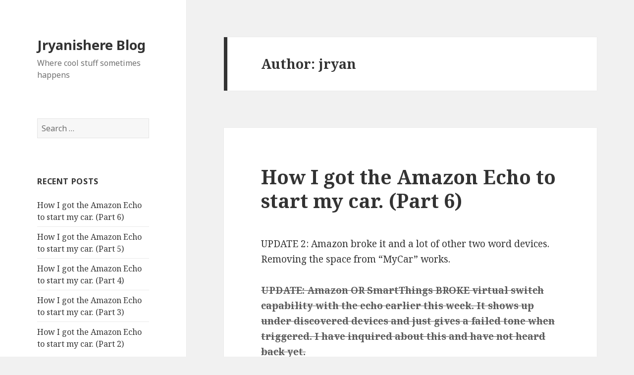

--- FILE ---
content_type: text/html; charset=UTF-8
request_url: http://www.jryanishere.com/blog/author/jryan/
body_size: 22717
content:
<!DOCTYPE html>
<html lang="en-US" class="no-js">
<head>
	<meta charset="UTF-8">
	<meta name="viewport" content="width=device-width">
	<link rel="profile" href="http://gmpg.org/xfn/11">
	<link rel="pingback" href="http://www.jryanishere.com/xmlrpc.php">
	<!--[if lt IE 9]>
	<script src="http://www.jryanishere.com/wp-content/themes/twentyfifteen/js/html5.js"></script>
	<![endif]-->
	<script>(function(html){html.className = html.className.replace(/\bno-js\b/,'js')})(document.documentElement);</script>
<title>jryan &#8211; Jryanishere Blog</title>
<meta name='robots' content='max-image-preview:large' />
<link rel='dns-prefetch' href='//fonts.googleapis.com' />
<link href='https://fonts.gstatic.com' crossorigin rel='preconnect' />
<link rel="alternate" type="application/rss+xml" title="Jryanishere Blog &raquo; Feed" href="http://www.jryanishere.com/feed/" />
<link rel="alternate" type="application/rss+xml" title="Jryanishere Blog &raquo; Comments Feed" href="http://www.jryanishere.com/comments/feed/" />
<link rel="alternate" type="application/rss+xml" title="Jryanishere Blog &raquo; Posts by jryan Feed" href="http://www.jryanishere.com/blog/author/jryan/feed/" />
<script type="text/javascript">
window._wpemojiSettings = {"baseUrl":"https:\/\/s.w.org\/images\/core\/emoji\/14.0.0\/72x72\/","ext":".png","svgUrl":"https:\/\/s.w.org\/images\/core\/emoji\/14.0.0\/svg\/","svgExt":".svg","source":{"concatemoji":"http:\/\/www.jryanishere.com\/wp-includes\/js\/wp-emoji-release.min.js?ver=6.1.9"}};
/*! This file is auto-generated */
!function(e,a,t){var n,r,o,i=a.createElement("canvas"),p=i.getContext&&i.getContext("2d");function s(e,t){var a=String.fromCharCode,e=(p.clearRect(0,0,i.width,i.height),p.fillText(a.apply(this,e),0,0),i.toDataURL());return p.clearRect(0,0,i.width,i.height),p.fillText(a.apply(this,t),0,0),e===i.toDataURL()}function c(e){var t=a.createElement("script");t.src=e,t.defer=t.type="text/javascript",a.getElementsByTagName("head")[0].appendChild(t)}for(o=Array("flag","emoji"),t.supports={everything:!0,everythingExceptFlag:!0},r=0;r<o.length;r++)t.supports[o[r]]=function(e){if(p&&p.fillText)switch(p.textBaseline="top",p.font="600 32px Arial",e){case"flag":return s([127987,65039,8205,9895,65039],[127987,65039,8203,9895,65039])?!1:!s([55356,56826,55356,56819],[55356,56826,8203,55356,56819])&&!s([55356,57332,56128,56423,56128,56418,56128,56421,56128,56430,56128,56423,56128,56447],[55356,57332,8203,56128,56423,8203,56128,56418,8203,56128,56421,8203,56128,56430,8203,56128,56423,8203,56128,56447]);case"emoji":return!s([129777,127995,8205,129778,127999],[129777,127995,8203,129778,127999])}return!1}(o[r]),t.supports.everything=t.supports.everything&&t.supports[o[r]],"flag"!==o[r]&&(t.supports.everythingExceptFlag=t.supports.everythingExceptFlag&&t.supports[o[r]]);t.supports.everythingExceptFlag=t.supports.everythingExceptFlag&&!t.supports.flag,t.DOMReady=!1,t.readyCallback=function(){t.DOMReady=!0},t.supports.everything||(n=function(){t.readyCallback()},a.addEventListener?(a.addEventListener("DOMContentLoaded",n,!1),e.addEventListener("load",n,!1)):(e.attachEvent("onload",n),a.attachEvent("onreadystatechange",function(){"complete"===a.readyState&&t.readyCallback()})),(e=t.source||{}).concatemoji?c(e.concatemoji):e.wpemoji&&e.twemoji&&(c(e.twemoji),c(e.wpemoji)))}(window,document,window._wpemojiSettings);
</script>
<style type="text/css">
img.wp-smiley,
img.emoji {
	display: inline !important;
	border: none !important;
	box-shadow: none !important;
	height: 1em !important;
	width: 1em !important;
	margin: 0 0.07em !important;
	vertical-align: -0.1em !important;
	background: none !important;
	padding: 0 !important;
}
</style>
	<link rel='stylesheet' id='wp-block-library-css' href='http://www.jryanishere.com/wp-includes/css/dist/block-library/style.min.css?ver=6.1.9' type='text/css' media='all' />
<link rel='stylesheet' id='classic-theme-styles-css' href='http://www.jryanishere.com/wp-includes/css/classic-themes.min.css?ver=1' type='text/css' media='all' />
<style id='global-styles-inline-css' type='text/css'>
body{--wp--preset--color--black: #000000;--wp--preset--color--cyan-bluish-gray: #abb8c3;--wp--preset--color--white: #ffffff;--wp--preset--color--pale-pink: #f78da7;--wp--preset--color--vivid-red: #cf2e2e;--wp--preset--color--luminous-vivid-orange: #ff6900;--wp--preset--color--luminous-vivid-amber: #fcb900;--wp--preset--color--light-green-cyan: #7bdcb5;--wp--preset--color--vivid-green-cyan: #00d084;--wp--preset--color--pale-cyan-blue: #8ed1fc;--wp--preset--color--vivid-cyan-blue: #0693e3;--wp--preset--color--vivid-purple: #9b51e0;--wp--preset--gradient--vivid-cyan-blue-to-vivid-purple: linear-gradient(135deg,rgba(6,147,227,1) 0%,rgb(155,81,224) 100%);--wp--preset--gradient--light-green-cyan-to-vivid-green-cyan: linear-gradient(135deg,rgb(122,220,180) 0%,rgb(0,208,130) 100%);--wp--preset--gradient--luminous-vivid-amber-to-luminous-vivid-orange: linear-gradient(135deg,rgba(252,185,0,1) 0%,rgba(255,105,0,1) 100%);--wp--preset--gradient--luminous-vivid-orange-to-vivid-red: linear-gradient(135deg,rgba(255,105,0,1) 0%,rgb(207,46,46) 100%);--wp--preset--gradient--very-light-gray-to-cyan-bluish-gray: linear-gradient(135deg,rgb(238,238,238) 0%,rgb(169,184,195) 100%);--wp--preset--gradient--cool-to-warm-spectrum: linear-gradient(135deg,rgb(74,234,220) 0%,rgb(151,120,209) 20%,rgb(207,42,186) 40%,rgb(238,44,130) 60%,rgb(251,105,98) 80%,rgb(254,248,76) 100%);--wp--preset--gradient--blush-light-purple: linear-gradient(135deg,rgb(255,206,236) 0%,rgb(152,150,240) 100%);--wp--preset--gradient--blush-bordeaux: linear-gradient(135deg,rgb(254,205,165) 0%,rgb(254,45,45) 50%,rgb(107,0,62) 100%);--wp--preset--gradient--luminous-dusk: linear-gradient(135deg,rgb(255,203,112) 0%,rgb(199,81,192) 50%,rgb(65,88,208) 100%);--wp--preset--gradient--pale-ocean: linear-gradient(135deg,rgb(255,245,203) 0%,rgb(182,227,212) 50%,rgb(51,167,181) 100%);--wp--preset--gradient--electric-grass: linear-gradient(135deg,rgb(202,248,128) 0%,rgb(113,206,126) 100%);--wp--preset--gradient--midnight: linear-gradient(135deg,rgb(2,3,129) 0%,rgb(40,116,252) 100%);--wp--preset--duotone--dark-grayscale: url('#wp-duotone-dark-grayscale');--wp--preset--duotone--grayscale: url('#wp-duotone-grayscale');--wp--preset--duotone--purple-yellow: url('#wp-duotone-purple-yellow');--wp--preset--duotone--blue-red: url('#wp-duotone-blue-red');--wp--preset--duotone--midnight: url('#wp-duotone-midnight');--wp--preset--duotone--magenta-yellow: url('#wp-duotone-magenta-yellow');--wp--preset--duotone--purple-green: url('#wp-duotone-purple-green');--wp--preset--duotone--blue-orange: url('#wp-duotone-blue-orange');--wp--preset--font-size--small: 13px;--wp--preset--font-size--medium: 20px;--wp--preset--font-size--large: 36px;--wp--preset--font-size--x-large: 42px;--wp--preset--spacing--20: 0.44rem;--wp--preset--spacing--30: 0.67rem;--wp--preset--spacing--40: 1rem;--wp--preset--spacing--50: 1.5rem;--wp--preset--spacing--60: 2.25rem;--wp--preset--spacing--70: 3.38rem;--wp--preset--spacing--80: 5.06rem;}:where(.is-layout-flex){gap: 0.5em;}body .is-layout-flow > .alignleft{float: left;margin-inline-start: 0;margin-inline-end: 2em;}body .is-layout-flow > .alignright{float: right;margin-inline-start: 2em;margin-inline-end: 0;}body .is-layout-flow > .aligncenter{margin-left: auto !important;margin-right: auto !important;}body .is-layout-constrained > .alignleft{float: left;margin-inline-start: 0;margin-inline-end: 2em;}body .is-layout-constrained > .alignright{float: right;margin-inline-start: 2em;margin-inline-end: 0;}body .is-layout-constrained > .aligncenter{margin-left: auto !important;margin-right: auto !important;}body .is-layout-constrained > :where(:not(.alignleft):not(.alignright):not(.alignfull)){max-width: var(--wp--style--global--content-size);margin-left: auto !important;margin-right: auto !important;}body .is-layout-constrained > .alignwide{max-width: var(--wp--style--global--wide-size);}body .is-layout-flex{display: flex;}body .is-layout-flex{flex-wrap: wrap;align-items: center;}body .is-layout-flex > *{margin: 0;}:where(.wp-block-columns.is-layout-flex){gap: 2em;}.has-black-color{color: var(--wp--preset--color--black) !important;}.has-cyan-bluish-gray-color{color: var(--wp--preset--color--cyan-bluish-gray) !important;}.has-white-color{color: var(--wp--preset--color--white) !important;}.has-pale-pink-color{color: var(--wp--preset--color--pale-pink) !important;}.has-vivid-red-color{color: var(--wp--preset--color--vivid-red) !important;}.has-luminous-vivid-orange-color{color: var(--wp--preset--color--luminous-vivid-orange) !important;}.has-luminous-vivid-amber-color{color: var(--wp--preset--color--luminous-vivid-amber) !important;}.has-light-green-cyan-color{color: var(--wp--preset--color--light-green-cyan) !important;}.has-vivid-green-cyan-color{color: var(--wp--preset--color--vivid-green-cyan) !important;}.has-pale-cyan-blue-color{color: var(--wp--preset--color--pale-cyan-blue) !important;}.has-vivid-cyan-blue-color{color: var(--wp--preset--color--vivid-cyan-blue) !important;}.has-vivid-purple-color{color: var(--wp--preset--color--vivid-purple) !important;}.has-black-background-color{background-color: var(--wp--preset--color--black) !important;}.has-cyan-bluish-gray-background-color{background-color: var(--wp--preset--color--cyan-bluish-gray) !important;}.has-white-background-color{background-color: var(--wp--preset--color--white) !important;}.has-pale-pink-background-color{background-color: var(--wp--preset--color--pale-pink) !important;}.has-vivid-red-background-color{background-color: var(--wp--preset--color--vivid-red) !important;}.has-luminous-vivid-orange-background-color{background-color: var(--wp--preset--color--luminous-vivid-orange) !important;}.has-luminous-vivid-amber-background-color{background-color: var(--wp--preset--color--luminous-vivid-amber) !important;}.has-light-green-cyan-background-color{background-color: var(--wp--preset--color--light-green-cyan) !important;}.has-vivid-green-cyan-background-color{background-color: var(--wp--preset--color--vivid-green-cyan) !important;}.has-pale-cyan-blue-background-color{background-color: var(--wp--preset--color--pale-cyan-blue) !important;}.has-vivid-cyan-blue-background-color{background-color: var(--wp--preset--color--vivid-cyan-blue) !important;}.has-vivid-purple-background-color{background-color: var(--wp--preset--color--vivid-purple) !important;}.has-black-border-color{border-color: var(--wp--preset--color--black) !important;}.has-cyan-bluish-gray-border-color{border-color: var(--wp--preset--color--cyan-bluish-gray) !important;}.has-white-border-color{border-color: var(--wp--preset--color--white) !important;}.has-pale-pink-border-color{border-color: var(--wp--preset--color--pale-pink) !important;}.has-vivid-red-border-color{border-color: var(--wp--preset--color--vivid-red) !important;}.has-luminous-vivid-orange-border-color{border-color: var(--wp--preset--color--luminous-vivid-orange) !important;}.has-luminous-vivid-amber-border-color{border-color: var(--wp--preset--color--luminous-vivid-amber) !important;}.has-light-green-cyan-border-color{border-color: var(--wp--preset--color--light-green-cyan) !important;}.has-vivid-green-cyan-border-color{border-color: var(--wp--preset--color--vivid-green-cyan) !important;}.has-pale-cyan-blue-border-color{border-color: var(--wp--preset--color--pale-cyan-blue) !important;}.has-vivid-cyan-blue-border-color{border-color: var(--wp--preset--color--vivid-cyan-blue) !important;}.has-vivid-purple-border-color{border-color: var(--wp--preset--color--vivid-purple) !important;}.has-vivid-cyan-blue-to-vivid-purple-gradient-background{background: var(--wp--preset--gradient--vivid-cyan-blue-to-vivid-purple) !important;}.has-light-green-cyan-to-vivid-green-cyan-gradient-background{background: var(--wp--preset--gradient--light-green-cyan-to-vivid-green-cyan) !important;}.has-luminous-vivid-amber-to-luminous-vivid-orange-gradient-background{background: var(--wp--preset--gradient--luminous-vivid-amber-to-luminous-vivid-orange) !important;}.has-luminous-vivid-orange-to-vivid-red-gradient-background{background: var(--wp--preset--gradient--luminous-vivid-orange-to-vivid-red) !important;}.has-very-light-gray-to-cyan-bluish-gray-gradient-background{background: var(--wp--preset--gradient--very-light-gray-to-cyan-bluish-gray) !important;}.has-cool-to-warm-spectrum-gradient-background{background: var(--wp--preset--gradient--cool-to-warm-spectrum) !important;}.has-blush-light-purple-gradient-background{background: var(--wp--preset--gradient--blush-light-purple) !important;}.has-blush-bordeaux-gradient-background{background: var(--wp--preset--gradient--blush-bordeaux) !important;}.has-luminous-dusk-gradient-background{background: var(--wp--preset--gradient--luminous-dusk) !important;}.has-pale-ocean-gradient-background{background: var(--wp--preset--gradient--pale-ocean) !important;}.has-electric-grass-gradient-background{background: var(--wp--preset--gradient--electric-grass) !important;}.has-midnight-gradient-background{background: var(--wp--preset--gradient--midnight) !important;}.has-small-font-size{font-size: var(--wp--preset--font-size--small) !important;}.has-medium-font-size{font-size: var(--wp--preset--font-size--medium) !important;}.has-large-font-size{font-size: var(--wp--preset--font-size--large) !important;}.has-x-large-font-size{font-size: var(--wp--preset--font-size--x-large) !important;}
.wp-block-navigation a:where(:not(.wp-element-button)){color: inherit;}
:where(.wp-block-columns.is-layout-flex){gap: 2em;}
.wp-block-pullquote{font-size: 1.5em;line-height: 1.6;}
</style>
<link rel='stylesheet' id='twentyfifteen-fonts-css' href='https://fonts.googleapis.com/css?family=Noto+Sans%3A400italic%2C700italic%2C400%2C700%7CNoto+Serif%3A400italic%2C700italic%2C400%2C700%7CInconsolata%3A400%2C700&#038;subset=latin%2Clatin-ext' type='text/css' media='all' />
<link rel='stylesheet' id='genericons-css' href='http://www.jryanishere.com/wp-content/themes/twentyfifteen/genericons/genericons.css?ver=3.2' type='text/css' media='all' />
<link rel='stylesheet' id='twentyfifteen-style-css' href='http://www.jryanishere.com/wp-content/themes/twentyfifteen/style.css?ver=6.1.9' type='text/css' media='all' />
<!--[if lt IE 9]>
<link rel='stylesheet' id='twentyfifteen-ie-css' href='http://www.jryanishere.com/wp-content/themes/twentyfifteen/css/ie.css?ver=20141010' type='text/css' media='all' />
<![endif]-->
<!--[if lt IE 8]>
<link rel='stylesheet' id='twentyfifteen-ie7-css' href='http://www.jryanishere.com/wp-content/themes/twentyfifteen/css/ie7.css?ver=20141010' type='text/css' media='all' />
<![endif]-->
<script type='text/javascript' src='http://www.jryanishere.com/wp-includes/js/jquery/jquery.min.js?ver=3.6.1' id='jquery-core-js'></script>
<script type='text/javascript' src='http://www.jryanishere.com/wp-includes/js/jquery/jquery-migrate.min.js?ver=3.3.2' id='jquery-migrate-js'></script>
<link rel="https://api.w.org/" href="http://www.jryanishere.com/wp-json/" /><link rel="alternate" type="application/json" href="http://www.jryanishere.com/wp-json/wp/v2/users/1" /><link rel="EditURI" type="application/rsd+xml" title="RSD" href="http://www.jryanishere.com/xmlrpc.php?rsd" />
<link rel="wlwmanifest" type="application/wlwmanifest+xml" href="http://www.jryanishere.com/wp-includes/wlwmanifest.xml" />
<meta name="generator" content="WordPress 6.1.9" />
<style type="text/css">.recentcomments a{display:inline !important;padding:0 !important;margin:0 !important;}</style></head>

<body class="archive author author-jryan author-1">
<div id="page" class="hfeed site">
	<a class="skip-link screen-reader-text" href="#content">Skip to content</a>

	<div id="sidebar" class="sidebar">
		<header id="masthead" class="site-header" role="banner">
			<div class="site-branding">
										<p class="site-title"><a href="http://www.jryanishere.com/" rel="home">Jryanishere Blog</a></p>
											<p class="site-description">Where cool stuff sometimes happens</p>
									<button class="secondary-toggle">Menu and widgets</button>
			</div><!-- .site-branding -->
		</header><!-- .site-header -->

			<div id="secondary" class="secondary">

		
		
					<div id="widget-area" class="widget-area" role="complementary">
				<aside id="search-2" class="widget widget_search"><form role="search" method="get" class="search-form" action="http://www.jryanishere.com/">
				<label>
					<span class="screen-reader-text">Search for:</span>
					<input type="search" class="search-field" placeholder="Search &hellip;" value="" name="s" />
				</label>
				<input type="submit" class="search-submit screen-reader-text" value="Search" />
			</form></aside>
		<aside id="recent-posts-2" class="widget widget_recent_entries">
		<h2 class="widget-title">Recent Posts</h2>
		<ul>
											<li>
					<a href="http://www.jryanishere.com/blog/2016/03/31/how-i-got-the-amazon-echo-to-start-my-car-part-6/">How I got the Amazon Echo to start my car. (Part 6)</a>
									</li>
											<li>
					<a href="http://www.jryanishere.com/blog/2016/03/05/how-i-got-the-amazon-echo-to-start-my-car-part-5/">How I got the Amazon Echo to start my car. (Part 5)</a>
									</li>
											<li>
					<a href="http://www.jryanishere.com/blog/2016/03/03/how-i-got-the-amazon-echo-to-start-my-car-part-4/">How I got the Amazon Echo to start my car. (Part 4)</a>
									</li>
											<li>
					<a href="http://www.jryanishere.com/blog/2016/03/03/how-i-got-the-amazon-echo-to-start-my-car-part-3/">How I got the Amazon Echo to start my car. (Part 3)</a>
									</li>
											<li>
					<a href="http://www.jryanishere.com/blog/2016/03/03/how-i-got-the-amazon-echo-to-start-my-car-part-2/">How I got the Amazon Echo to start my car. (Part 2)</a>
									</li>
					</ul>

		</aside><aside id="recent-comments-2" class="widget widget_recent_comments"><h2 class="widget-title">Recent Comments</h2><ul id="recentcomments"><li class="recentcomments"><span class="comment-author-link">francois st-amand</span> on <a href="http://www.jryanishere.com/blog/2016/03/31/how-i-got-the-amazon-echo-to-start-my-car-part-6/#comment-3743">How I got the Amazon Echo to start my car. (Part 6)</a></li><li class="recentcomments"><span class="comment-author-link">Psychodata</span> on <a href="http://www.jryanishere.com/blog/2016/03/31/how-i-got-the-amazon-echo-to-start-my-car-part-6/#comment-2065">How I got the Amazon Echo to start my car. (Part 6)</a></li><li class="recentcomments"><span class="comment-author-link">Psychodata</span> on <a href="http://www.jryanishere.com/blog/2016/03/31/how-i-got-the-amazon-echo-to-start-my-car-part-6/#comment-2064">How I got the Amazon Echo to start my car. (Part 6)</a></li><li class="recentcomments"><span class="comment-author-link">Marshall</span> on <a href="http://www.jryanishere.com/blog/2016/03/31/how-i-got-the-amazon-echo-to-start-my-car-part-6/#comment-1899">How I got the Amazon Echo to start my car. (Part 6)</a></li><li class="recentcomments"><span class="comment-author-link">jryan</span> on <a href="http://www.jryanishere.com/blog/2016/03/03/how-i-got-the-amazon-echo-to-start-my-car-part-4/#comment-1722">How I got the Amazon Echo to start my car. (Part 4)</a></li></ul></aside><aside id="archives-2" class="widget widget_archive"><h2 class="widget-title">Archives</h2>
			<ul>
					<li><a href='http://www.jryanishere.com/blog/2016/03/'>March 2016</a></li>
			</ul>

			</aside><aside id="categories-2" class="widget widget_categories"><h2 class="widget-title">Categories</h2>
			<ul>
					<li class="cat-item cat-item-2"><a href="http://www.jryanishere.com/blog/category/tech-projects/">Tech Projects</a>
</li>
	<li class="cat-item cat-item-1"><a href="http://www.jryanishere.com/blog/category/uncategorized/">Uncategorized</a>
</li>
			</ul>

			</aside><aside id="meta-2" class="widget widget_meta"><h2 class="widget-title">Meta</h2>
		<ul>
						<li><a href="http://www.jryanishere.com/wp-login.php">Log in</a></li>
			<li><a href="http://www.jryanishere.com/feed/">Entries feed</a></li>
			<li><a href="http://www.jryanishere.com/comments/feed/">Comments feed</a></li>

			<li><a href="https://wordpress.org/">WordPress.org</a></li>
		</ul>

		</aside>			</div><!-- .widget-area -->
		
	</div><!-- .secondary -->

	</div><!-- .sidebar -->

	<div id="content" class="site-content">

	<section id="primary" class="content-area">
		<main id="main" class="site-main" role="main">

		
			<header class="page-header">
				<h1 class="page-title">Author: <span>jryan</span></h1>			</header><!-- .page-header -->

			
<article id="post-71" class="post-71 post type-post status-publish format-standard hentry category-tech-projects category-uncategorized">
	
	<header class="entry-header">
		<h2 class="entry-title"><a href="http://www.jryanishere.com/blog/2016/03/31/how-i-got-the-amazon-echo-to-start-my-car-part-6/" rel="bookmark">How I got the Amazon Echo to start my car. (Part 6)</a></h2>	</header><!-- .entry-header -->

	<div class="entry-content">
		<p>UPDATE 2: Amazon broke it and a lot of other two word devices. Removing the space from &#8220;MyCar&#8221; works.</p>
<p><del><strong>UPDATE: Amazon OR SmartThings BROKE virtual switch capability with the echo earlier this week. It shows up under discovered devices and just gives a failed tone when triggered. I have inquired about this and have not heard back yet.</strong></del></p>
<p>The elusive Part 6 of my Amazon Echo car start series is finally here!</p>
<p>So here we are, you read through the first five posts and are thinking to yourself &#8220;Ok Jryan, how in the hell do I do this myself?! Simple directions please.&#8221;</p>
<p>A little demanding tone, but ok, I&#8217;ll oblige.</p>
<p>WARNING: THIS ONLY WORKS ON GM CARS! Don&#8217;t waste your time trying other cars unless you&#8217;re up to months of frustration figuring it out. It *may* work on others, but you WILL need to find out the can-bus to use, the can-bus entry point, and the commands to use and how to structure them.</p>
<p><strong>Gather your materials</strong></p>
<ul>
<li>Smart Things (No link, I will detail in another post eventually why I am no longer recommending the platform. That&#8217;s what I have currently setup in my home, but not for much longer. Summed up, it&#8217;s unreliable.)</li>
<li><a href="https://www.adafruit.com/products/2266">Raspberry Pi Model A+</a></li>
<li>Raspberry Pi Model A+ Case (The one I have is no longer made, you&#8217;re on your own here.)</li>
<li><a href="http://www.amazon.com/SanDisk-microSDHC-Standard-Packaging-SDSQUNC-032G-GN6MA/dp/B010Q57T02/ref=sr_1_2?s=pc&amp;ie=UTF8&amp;qid=1459397423&amp;sr=1-2">Sandisk SD Card</a></li>
<li><a href="https://www.adafruit.com/products/2649">Bluetooth/Wifi Dongle</a></li>
<li><a href="http://www.amazon.com/ScanTool-426101-OBDLink-Bluetooth-Professional/dp/B006NZTZLQ/ref=sr_1_1?ie=UTF8&amp;qid=1459396993&amp;sr=8-1&amp;keywords=mx+bluetooth">OBDLink MX Bluetooth</a></li>
<li><a href="http://www.amazon.com/Authentic-Samsung-Charging-EP-LN915U-ECBDU4EWE/dp/B01AIP64GK/ref=sr_1_5?ie=UTF8&amp;qid=1459397256&amp;sr=8-5">Car Adapter</a></li>
<li>A random generic USB hub, USB Keyboard/Mouse, HDMI Cable, MicroUSB wall adaptor, android tablet or phone. All of this is needed JUST for setup. If you are seriously reading this right now, setting this all up, I guarantee you have all of these things already.</li>
</ul>
<p>NOTES:</p>
<ul>
<li>Vera, OpenHAB, HomeSeer will all work, but I am not outlining the directions here. Maybe later if I am asked for specifics on these systems.</li>
<li>I suppose you could use a Rpi zero as well. I can&#8217;t tell you how it works though BECAUSE I CAN&#8217;T OBTAIN ONE! Also, steer clear of ALL OTHER MODELS of the Rpi, including the new Rpi 3, the power draw is too high for this project, among other issues you may have. If you aren&#8217;t going to attempt this until June, <a href="http://getchip.com/">give the $9 C.H.I.P computer a try.</a></li>
<li>The Cirago Bluetooth Wifi dongle I used is no longer available and I HAVE NOT personally tested the one I listed.</li>
<li>Feel free to use whatever car adapter you&#8217;d like. Power issues are a bitch though. My Samsung fast charge car adapter has been great.</li>
<li>WTF, root? Sudo for the web service? ARE YOU MAD?! Yeah, well, do whatever you&#8217;d like. This is not a device sitting on the public internet, you can only get to it from the local network. If you want to secure it even more Mr. (Or Mrs.?) Paranoid, be my guest.</li>
</ul>
<p><strong>Perform The Steps</strong></p>
<ol>
<li>Head over to the Raspberry Pi site and <a href="https://www.raspberrypi.org/downloads/raspbian/">download &#8220;Raspian Jessie Lite&#8221;.</a></li>
<li>Image your SD card. Here, have some directions: https://www.raspberrypi.org/documentation/installation/installing-images/README.md</li>
<li>Plug in the usb hub, wifi/bluetooth dongle, keyboard/mouse, the SD Card, HDMI cable and power.</li>
<li>You should be loaded into the terminal on boot. The default username is &#8220;pi&#8221; and the default password is &#8220;raspberry&#8221;. (If you care to change the password, you can do so by typing &#8220;sudo raspi-config&#8221; and selecting option 2.)</li>
<li>Setup Wifi
<ul>
<li><a href="https://www.raspberrypi.org/documentation/configuration/wireless/wireless-cli.md">https://www.raspberrypi.org/documentation/configuration/wireless/wireless-cli.md</a></li>
</ul>
</li>
<li>Give your Raspberry Pi a static IP
<ul>
<li><a href="http://www.modmypi.com/blog/tutorial-how-to-give-your-raspberry-pi-a-static-ip-address">http://www.modmypi.com/blog/tutorial-how-to-give-your-raspberry-pi-a-static-ip-address</a></li>
</ul>
</li>
<li>Enable SSH:
<ul>
<li>Type sudo raspi-config</li>
<li>Option 9</li>
<li>Option A4</li>
<li>Enable</li>
<li>Ok</li>
<li>Finish.</li>
</ul>
</li>
<li>Set the root password:
<ul>
<li>sudo passwd root</li>
</ul>
</li>
<li>Allow root login on SSH:
<ul>
<li>sudo nano /etc/ssh/sshd_config</li>
<li>Change the line &#8220;PermitRootLogin&#8221; to &#8220;yes&#8221;</li>
<li>Ctrl+o to save</li>
<li>Ctrl+x to exit back to terminal</li>
</ul>
</li>
<li>Remove a few troublesome packages:
<ul>
<li>sudo apt-get purge ifplugd avahi-daemon</li>
</ul>
</li>
<li>Update and Upgrade Raspbian
<ul>
<li>sudo apt-get update &amp;&amp; sudo apt-get upgrade</li>
</ul>
</li>
<li>Reboot the Rpi
<ul>
<li>reboot</li>
</ul>
</li>
<li>Install a few needed packages:
<ul>
<li>sudo apt-get install php5-common php5-cli php5-fpm nginx bluetooth python-serial minicom</li>
</ul>
</li>
<li>Add www-data to allowed sudoers.
<ul>
<li>sudo nano /etc/sudoers</li>
<li>Add the line below to the last line of the file. Save and exit.</li>
<li>www-data ALL=(ALL) NOPASSWD: ALL</li>
</ul>
</li>
<li>Setup Nginx to use PHP
<ul>
<li>sudo nano /etc/nginx/sites-available/default</li>
<li>Find the section below and REMOVE the # signs so it looks as follows.</li>
<li><code> # pass the PHP scripts to FastCGI server listening on 127.0.0.1:9000<br />
#<br />
location ~ \.php$ {<br />
include snippets/fastcgi-php.conf;<br />
#<br />
# # With php5-cgi alone:<br />
# fastcgi_pass 127.0.0.1:9000;<br />
# With php5-fpm:<br />
fastcgi_pass unix:/var/run/php5-fpm.sock;<br />
}<br />
</code></li>
<li>Save and Exit</li>
</ul>
</li>
<li>Downgrade the MX Bluetooth to V3 firmware. Ugh, what a wasteful step. We wouldn&#8217;t need to do this if OBDLink was a responsive company&#8230;
<ul>
<li>Pair your MX Bluetooth with your phone.
<ul>
<li>Plug it into your car, press the pair button, and you better know how to complete the pairing progress on your phone/tablet.</li>
<li>Now that you have it paired, go to the Play Store and download &#8220;OBDLink&#8221;</li>
<li>Open OBDLink</li>
<li>Select &#8220;Settings&#8221;</li>
<li>&#8220;Communications&#8221;</li>
<li>Select &#8220;Bluetooth Device&#8221; and select whatever name the MX Bluetooth paired as.</li>
<li>Select &#8220;Firmware Updates&#8221;</li>
<li>Select the version 3 firmware, and downgrade it. Why? Because it&#8217;s way more stable than version 4 for this purpose.</li>
<li>When the upgrade is finished, unpair it from your phone and reset it to factory settings (Hold the button down until you see the light start rapidly flashing on the MX)</li>
</ul>
</li>
</ul>
</li>
<li>Here&#8217;s the step where ssh is going to come in handy. Plug just the usb wifi/bluetooth adapter into the Pi, hook it up to your car&#8217;s power, and bring a laptop to SSH into it.</li>
<li>Pair the MX Bluetooth to your Raspberry Pi
<ul>
<li>Plug the MX Bluetooth into your car</li>
<li>bluetoothctl</li>
<li>scan on</li>
<li>Press the pairing button on your MX Bluetooth</li>
<li>It will pop up, copy the mac address.</li>
<li>pairable on</li>
<li>pair MACADDRESS_GOES_HERE</li>
<li>trust MACADDRESS_GOES_HERE</li>
<li>scan off</li>
<li>exit</li>
<li>sdptool add SP</li>
</ul>
</li>
<li>At this point, it would be a good time to find your keyfob lock code. Go back and read. I get into this. EXCEPT, you will be using Minicom instead of Cutecom because there is no GUI with Jessie Lite and I do not recommend you install one.</li>
<li>Install some files from Github. You can WGET or send them over with SSH (you may have set it up earlier). <a href="https://github.com/jryanishere/GM-Car-Automation">https://github.com/jryanishere/GM-Car-Automation</a>
<ul>
<li>Place keyfob.php in &#8220;/var/www/html&#8221;</li>
<li>Place keyfob.py in &#8220;/var/www/html/cgi-script&#8221;</li>
</ul>
</li>
<li>Edit keyfob.py
<ul>
<li>nano /var/www/html/cgi-script/keyfob.py</li>
<li>Insert the first two digits on line 58 and the next 6 digits on line 61. (Hopefully the rest of the command will line up and everything will work.)</li>
</ul>
</li>
<li>Time to test.
<ol>
<li>In a browser on your computer, navigate to &#8220;http://RASPBERRY_PI_IP/keyfob.php?command=lock&#8221;</li>
<li>Did your car lock? Yes? Go to step 22.</li>
</ol>
</li>
<li>Get SmartThings configured
<ul>
<li>Make a developer account if you don&#8217;t already have one.</li>
<li>https://graph.api.smartthings.com/</li>
<li>Login</li>
<li>Click &#8220;My Device Handlers&#8221;</li>
<li>Click &#8220;Create new device handler&#8221;</li>
<li>Click &#8220;From Code&#8221;</li>
<li>Copy and paste the contents of the &#8220;SmartThings Device Handler&#8221; from my Github</li>
<li>On line 43 and 49, update the ip address to your ip address. You&#8217;ll notice a hex code after the IP. You&#8217;ll need to change this as well. It is a converted version of your IP address. You can convert it here: <a href="http://www.miniwebtool.com/ip-address-to-hex-converter/">http://www.miniwebtool.com/ip-address-to-hex-converter/</a></li>
<li>Click Create</li>
<li>Click &#8220;Publish&#8221; then &#8220;For me&#8221;</li>
<li>Click &#8220;My Devices&#8221;</li>
<li>Click &#8220;+New Device&#8221;</li>
<li>Name it &#8220;My Car&#8221;</li>
<li>Make the Network Id &#8220;CarStart&#8221;</li>
<li>Select your hub</li>
<li>Select the type, at the bottom of the list select &#8220;On/Off Button Tile&#8221;</li>
<li>Create</li>
</ul>
</li>
<li>Now that you have your new device in SmartThings, you can now re-add your SmartThings account in your Amazon Alexa app, select your new device, and discover new devices.</li>
<li>&#8220;Alexa, turn on my car&#8221;</li>
</ol>
	</div><!-- .entry-content -->

	
	<footer class="entry-footer">
		<span class="posted-on"><span class="screen-reader-text">Posted on </span><a href="http://www.jryanishere.com/blog/2016/03/31/how-i-got-the-amazon-echo-to-start-my-car-part-6/" rel="bookmark"><time class="entry-date published" datetime="2016-03-31T05:28:02+00:00">March 31, 2016</time><time class="updated" datetime="2016-04-19T23:39:56+00:00">April 19, 2016</time></a></span><span class="cat-links"><span class="screen-reader-text">Categories </span><a href="http://www.jryanishere.com/blog/category/tech-projects/" rel="category tag">Tech Projects</a>, <a href="http://www.jryanishere.com/blog/category/uncategorized/" rel="category tag">Uncategorized</a></span><span class="comments-link"><a href="http://www.jryanishere.com/blog/2016/03/31/how-i-got-the-amazon-echo-to-start-my-car-part-6/#comments">32 Comments<span class="screen-reader-text"> on How I got the Amazon Echo to start my car. (Part 6)</span></a></span>			</footer><!-- .entry-footer -->

</article><!-- #post-## -->

<article id="post-62" class="post-62 post type-post status-publish format-standard hentry category-tech-projects">
	
	<header class="entry-header">
		<h2 class="entry-title"><a href="http://www.jryanishere.com/blog/2016/03/05/how-i-got-the-amazon-echo-to-start-my-car-part-5/" rel="bookmark">How I got the Amazon Echo to start my car. (Part 5)</a></h2>	</header><!-- .entry-header -->

	<div class="entry-content">
		<p>For legal reasons, I can’t post the codes I found on my car. So the script I have on Git Hub WILL NOT work as is, but it’s close.</p>
<p>Git Hub: <a href="https://github.com/jryanishere/GM-Car-Automation">https://github.com/jryanishere/GM-Car-Automation</a></p>
<p>I am going to side track in this post as now would be a good time to follow up on what I meant when I said, don’t use the Raspberry Pi Model B, Model B+ and Model 2 B OR Wheezy. If you&#8217;re just going to take my word for it, go ahead and skip ahead to Part 6.</p>
<p>Beyond the high idle power draw, I had MAJOR stability issues with ALL of them. I would get the thing working reliably, and a few days later, something else would mess up. If someone asked me at the beginning of all of this: “What do you think the hardest part of this project would be?” I NEVER would have said getting the Raspberry Pi to not be a little bitch. I chased issues for damn months. I’ll save you all of my swearing and jump right to WHY I said not to use them.</p>
<p>Wheezy was a pain in the ass to pair with the MX and once it was paired, it had serious connectivity issues with every Bluetooth dongle I tried.</p>
<p>Wifi was unstable in wheezy. At first, I read about turning off power saving, which appeared to fix it, but it still was dropping after a day or two. It turned out to be the ifplugd package randomly taking down the interface and never bringing it up again.</p>
<p>Multiple Kernel Panics. I thought this was a power issue at first so I bought a lipo battery that can provide charging while powered. Maybe it was the uneven power provided when my car started? Nope. I brought the Raspberry Pi 2 Model B inside on stable power. Nope, still randomly panicked on a known good power cord. I tried multiple Bluetooth and wifi dongles, no go, the Pi 2 B crashed. It crashed even faster when I had a Huawei E303 plugged in as well.</p>
<p>I tried a couple different powered USB hubs (which shouldn’t have been needed! this was a Pi 2 B damnit) and I was having trouble getting the dongles to be consistently recognized.</p>
<p>I tried a new SD card and started fresh with Jessie. The kernel panics continued.</p>
<p>I tried different versions of Python, I switched from Apache to the lighter weight Nginx, and I installed the Jessie Light build without the gui and other useless packages. Panics…</p>
<p>Last thing I tried on the Pi 2 B was making a custom power adapter, volting up to 5.3 volts, connecting it to the gpio pins and giving that a try for a while. About the first 24 hours were good, then the pi 2 stopped booting, for good. Ok, full fuck this mode.</p>
<p>I brought out the Model B+ I had and the original Model B. I bought a few different powered USB hubs to use with them and I got the Wifi/Bluetooth working, but not the cellular dongle. I couldn’t get Usbmodeswitch to work reliably on a powered hub. And when I did get it to work, wvdial sometimes would throw an error. It worked perfectly fine on the same hubs when plugged into my Linux Mint laptop.</p>
<p>I was hundreds of dollars into this and two months into trying to make this stable. I was so pissed. The easiest part of the project suddenly became the hardest.</p>
<p>After trying to get my hands on a Pi Zero the entire time I was swearing at the other models, I settled on trying a Model A+ as a last ditch effort. I set it up with Jessie Lite after everything I have learned from all the previous tries and… it worked. I never had any issues. WTF. What was on all the previous models that was screwing with me?! I never found out. I suspect it was a hardware architecture problem of some sort, but I was never able to confirm it. I was just happy that the Model A+ was relatively stable.</p>
<p>Notice how I said relatively stable up in the last paragraph? There are two issues that you may encounter.</p>
<p>First, the MX Bluetooth is a horribly unstable product with ZERO product support. LESS than zero product support. I am so pissed about this, but I digress. It&#8217;s the only commercially available adapter that requires NO aftermarket mods to work on the SW CAN Bus of GM Vehicles. If you downgrade the firmware right when you get it, it helps, a lot. It will now stay stable for just over a week (as opposed to a few days), then becomes unresponsive requiring a power cycle. I have resorted to unplugging it once a week until a few competitors release SW Can capable adapters OR I finally get around to making my own adapter. There is also a timer/relay mod I came up with to reset it once or twice a day, but that’ll be in a much later post, maybe.</p>
<p>No real competitors to the MX Bluetooth yet. In my research, I found one guy that used the STN1170 chipset (made by the same people that make the MX), but the demand just wasn’t there, so he didn&#8217;t make another batch. BUT there is a small glimmer of hope. There will be at least one new competing adapter that will hit the market within the next year. I will post on it when the company is ready to send me one.</p>
<p>Second, I haven’t told you about Minicom yet. Minicom is THE BEST serial console that runs completely in terminal, no GUI. If you open a RFCOMM channel, open Minicom, and start sending commands via the Python script, you WILL get a kernel panic. I have not found a way around this. It is only a slight problem for testing. Not a huge deal, but I thought I’d warn you now. As I did for most of my initial testing, you could install the full version of Jessie with the GUI and use CuteCom.</p>
<p>Ok, side track is over. Time to dive into how I finally got all of this to work.</p>
<p><a href="http://www.jryanishere.com/blog/2016/03/31/how-i-got-the-amazon-echo-to-start-my-car-part-6/"><del>Continued</del> Finished on Part 6!!!!</a> <del> Soon&#8230;</del></p>
	</div><!-- .entry-content -->

	
	<footer class="entry-footer">
		<span class="posted-on"><span class="screen-reader-text">Posted on </span><a href="http://www.jryanishere.com/blog/2016/03/05/how-i-got-the-amazon-echo-to-start-my-car-part-5/" rel="bookmark"><time class="entry-date published" datetime="2016-03-05T13:30:50+00:00">March 5, 2016</time><time class="updated" datetime="2016-03-31T05:54:46+00:00">March 31, 2016</time></a></span><span class="cat-links"><span class="screen-reader-text">Categories </span><a href="http://www.jryanishere.com/blog/category/tech-projects/" rel="category tag">Tech Projects</a></span><span class="comments-link"><a href="http://www.jryanishere.com/blog/2016/03/05/how-i-got-the-amazon-echo-to-start-my-car-part-5/#comments">6 Comments<span class="screen-reader-text"> on How I got the Amazon Echo to start my car. (Part 5)</span></a></span>			</footer><!-- .entry-footer -->

</article><!-- #post-## -->

<article id="post-40" class="post-40 post type-post status-publish format-standard hentry category-tech-projects">
	
	<header class="entry-header">
		<h2 class="entry-title"><a href="http://www.jryanishere.com/blog/2016/03/03/how-i-got-the-amazon-echo-to-start-my-car-part-4/" rel="bookmark">How I got the Amazon Echo to start my car. (Part 4)</a></h2>	</header><!-- .entry-header -->

	<div class="entry-content">
		<h1 class="entry-title"></h1>
<p>Disclaimer: I did not list any actual codes in this blog post. I am not sure the legalities involved, so I will outline everything except the actual codes to send on the CAN Bus. Everything I talk about are just place holders. They are easy enough to find on your own.</p>
<p>What in the hell was I missing?! I had the adapter configured and the car still wasn’t listening. Back to the STN1100 sheet I went. I just knew at this point I was structuring it incorrectly. If I had the command 10 00 00 00 02 01 how was I supposed to put that code back on the CAN Bus and get a response. I’ll spare you the exact details, but I ended up trying a lot of different things. I eventually hit pay dirt.</p>
<pre><code>
AT CP 10
AT SH 00 00 00
02 01
</code>
</pre>
<p>Boom. Instant response. My car doors locked. Now to find the unlock button.</p>
<p>I did the exact same thing as earlier. I turned the car off, let the CAN Bus go to sleep, and pressed the unlock button five times as I was logging the data from the CAN Bus.</p>
<p>I dumped the data to Excel again and started to sift through it.</p>
<p>Hmm. I wasn’t seeing ANY commands showing up five times. I thought about it for a minute, and guess what happens when the car is locked and you hit the unlock keyfob button for the first time? Just the driver door unlocks. Well, that explains it.</p>
<p>I found the command that showed up FOUR times (because the first command was something else to just unlock the driver’s door remember?).</p>
<pre><code>
10 00 00 00 02 03
</code>
</pre>
<p>Hmm. That’s the exact same code I wrote down earlier, well almost. It was the same up until the very last digit. 01 changed to 03, that’s it. Game on.</p>
<p>Side note, you’ll see the importance of this soon: My car was running when I started sending codes for two reasons.</p>
<ol>
<li>It was freakin’ cold out!</li>
<li>The CAN Bus goes to sleep when the car is turned off.</li>
</ol>
<p>I started rifling down the list, 01, 02, 03, 04…20 until I found everything.</p>
<pre><code>
01 Lock
02 Unlock Driver
03 Unlock All
07 Panic
15 Trunk
</code></pre>
<p>Hell yes. (Hint, GM only has a few sets of codes across ALL of their vehicles since 2006. Most of these may line up to your vehicle.)</p>
<p>Wait a minute, something is missing from that list. START! Where in the hell is start? Ugh. So close, yet so far. And how in the hell was I going to find what worked for start with the car running and the CAN Bus busy as hell?</p>
<p>I actually got lucky here. I remembered the STN1100 chipset allowed filtering by header. Since I already knew the header that all of the keyfob commands were sending, and only the last two digits of the code changed thus far, maybe the start commands were structured like the rest of the commands. Yes, yes they were.</p>
<pre><code>
0B Start
0C Stop
</code></pre>
<p>Sweeeet. I’ve got my codes. But as I discovered earlier. The CAN Bus goes to sleep when there is no activity… Well, what is the hell was I supposed to do now?!</p>
<p>Wake the sucker up. Duh.</p>
<p>I had absolutely no idea how to do this. I Googled for a while, trying multiple different search terms trying to find ANYONE that could give me some insight.</p>
<ul>
<li><a href="http://www.canbushack.com/blog/index.php?title=network-management-part-1-gmlan&amp;more=1&amp;c=1&amp;tb=1&amp;pb=1">http://www.canbushack.com/blog/index.php?title=network-management-part-1-gmlan&amp;more=1&amp;c=1&amp;tb=1&amp;pb=1</a></li>
</ul>
<p>That guy saved my project. I had to send an 11-bit wake-up message FIRST before sending the rest of my commands. Ok, cool. SO HOW IN THE HELL DO I DO THAT?!</p>
<p>Back to the STN1100 Reference Manual and OBDLink MX Protocol Commands PDF.</p>
<p>I’ll spare you the ridiculous trial and error I went through and jump right to how I woke the bus up.</p>
<pre><code>
ATR0
ATAL
STP 61 (Set the sw can mode to 11 bit)
STCSWM 2 (Set the sw can mode to “Wakeup”)
AT SH 621 (Set the header to 621)
01 FF FF FF FF 00 00 00
</code></pre>
<p>BUT WAIT, The CAN Bus dude said I only had 3 seconds to send commands after the CAN Bus was woken up.</p>
<p>I’d like to say this is where I started to investigate writing a Python script to do everything fast enough for me, nope. Imagine me sitting in my driver’s seat with my laptop on my lap and a list of commands printed next to me in the order they needed to be typed. Imagining? Good. Now, imagine me typing as quick as I can trying to beat the 3 second timer, for 20 minutes straight, growing increasingly frustrated. Now imagine me throwing my laptop on my passenger seat and running into my house pissed as shit. Ok? Done laughing? Joke&#8217;s on you, I got it to work by hand. 😛 Let’s move on to the Python script.</p>
<p><del>To Be</del> <a href="http://www.jryanishere.com/blog/2016/03/05/how-i-got-the-amazon-echo-to-start-my-car-part-5/">Continued on Part 5.</a> <del>Check back in a day or two. Writing is hard.</del></p>
	</div><!-- .entry-content -->

	
	<footer class="entry-footer">
		<span class="posted-on"><span class="screen-reader-text">Posted on </span><a href="http://www.jryanishere.com/blog/2016/03/03/how-i-got-the-amazon-echo-to-start-my-car-part-4/" rel="bookmark"><time class="entry-date published" datetime="2016-03-03T23:19:25+00:00">March 3, 2016</time><time class="updated" datetime="2016-03-31T14:20:27+00:00">March 31, 2016</time></a></span><span class="cat-links"><span class="screen-reader-text">Categories </span><a href="http://www.jryanishere.com/blog/category/tech-projects/" rel="category tag">Tech Projects</a></span><span class="comments-link"><a href="http://www.jryanishere.com/blog/2016/03/03/how-i-got-the-amazon-echo-to-start-my-car-part-4/#comments">7 Comments<span class="screen-reader-text"> on How I got the Amazon Echo to start my car. (Part 4)</span></a></span>			</footer><!-- .entry-footer -->

</article><!-- #post-## -->

<article id="post-28" class="post-28 post type-post status-publish format-standard hentry category-tech-projects">
	
	<header class="entry-header">
		<h2 class="entry-title"><a href="http://www.jryanishere.com/blog/2016/03/03/how-i-got-the-amazon-echo-to-start-my-car-part-3/" rel="bookmark">How I got the Amazon Echo to start my car. (Part 3)</a></h2>	</header><!-- .entry-header -->

	<div class="entry-content">
		<p>I turned the car off, opened the door to kill accessories, and to my surprise the data kept flowing. Lucky for me, the car did not need to be turned on to be on the SW CAN Bus. The stream also slowed down quite a bit. Still too fast to pay attention to in real time, but noticeably slower. Then something happened. As I sat there in the driver seat staring at my laptop screen (yes, I was vnc’d into the pi, I recommend you do the same instead of dragging a hdmi screen and keyboard/mouse into your car), the dome lights turned off and the CAN Bus went silent. No activity.</p>
<p>So now I have a blank screen. A screen that holds all the answers. A screen that stands between me and a successful project. I just had to do something to get it to give me all of the answers.</p>
<p>I hit the lock button on my key fob. The CAN Bus started going nuts again.</p>
<p>And then it died down to nothingness. I really needed a way to filter this. I wasted a few hours on trying to get Can Utils AND a GM LAN sniffer programming running. These programs were supposed to easily filter out all the noise and show me the changes in the noise. Great idea, but I couldn’t get either to work with a Bluetooth serial device. Instead of wasting any more time, I recalled reading in another blog that they hit the button they were trying to find in a very controlled way, dumped the info to excel, and tried to filter it all out. And that’s exactly what I did. Except I went the easier route of just sorting and finding the code that only showed up the number of times I hit the keyfob button.</p>
<p><img decoding="async" class="alignnone size-medium wp-image-37" src="http://www.jryanishere.com/wp-content/uploads/2016/03/Cutecom-sorted-152x300.png" alt="Cutecom sorted" width="152" height="300" srcset="http://www.jryanishere.com/wp-content/uploads/2016/03/Cutecom-sorted-152x300.png 152w, http://www.jryanishere.com/wp-content/uploads/2016/03/Cutecom-sorted.png 295w" sizes="(max-width: 152px) 100vw, 152px" /></p>
<p>I quickly found my lock button! Well, what I thought to be my lock button. (Spoiler- Yes, it did turn out to be my lock button, I wasn’t sure yet. I felt kind of stupid as it was always within the first couple of messages after the bus woke up. But it was good practice as I needed to dig out the start button later.)</p>
<p>So I have what I think to be my lock button. Before I went any further, I made it my mission to lock that car from the serial terminal. I reset the adapter with ATZ as I didn’t want any old settings to interfere.</p>
<p>I keyed in the hex code into the terminal and… nothing happened. Nothing, at all. I tried typing it with various spaces and with a 0x in front as it was a hex code, and nothing…</p>
<p>I then started the car and tried again.</p>
<p>“Traction Control Off” popped up on my DIC (Driver Information Center)</p>
<p>Hmm. Ok, a response. I like that. Maybe I am just typing it wrong. I then tried to type it every which way I thought it could be.</p>
<p>“Traction Control Off” “Service Traction Control” “Service Stabilitrak”</p>
<p>“Shit. SHIT! What did I do? What did I possibly do? I BROKE IT. SHIT, SHIT, SHIT, SHIT, SHIT. Ok, let me just turn the car off for a few minutes and let the CAN Bus go to sleep again.” I start my car.</p>
<p>“Traction Control Off” “Service Traction Control” “Service Stabilitrak”</p>
<p>“F THIS. I am so done. I have dumped enough money into this project and now I will probably need a trip to the dealer on my JUST out of warranty vehicle to fix whatever I messed up. Son of a bitch.” I turned the car off, got out, slammed the door, and went inside for a half hour as I calmed down.</p>
<p>I was sitting inside, on my couch, staring at the ceiling. My brain was running a million miles an hour. I couldn’t drop it. I couldn’t drop that I was stupid enough to break my car and fail so badly at a project that I should have the mental capacity to finish. THIS SHOULDN’T BE DIFFICULT. Time consuming maybe, but NOT difficult.</p>
<p>Still fuming from the Stabilitrak issue, I went back outside, got in my car, started it and… silence. No beeping, no idiot lights, my DIC displayed my compass and mileage. BACK IN BUSINESS BABY!</p>
<p>SO what do I do? I go back to the serial console and type in the same damn command again…</p>
<p>“Traction Control Off”</p>
<p>Oh no, no, no, no. I am NOT going down that road again.</p>
<p>I sat back and took a good look at what I was doing. I reset the adapter again and began to set it up when it occurred to me, I FORGOT TO SET THE SW CAN MODE! So much mental anguish for one stupid command I forgot.</p>
<p>Feeling pretty sure of myself with my adapter setup the CORRECT way now, I enter the code, and nothing. I didn’t even get “Traction Control Off”. I was disappointed, but that was progress.</p>
<p><a href="http://www.jryanishere.com/blog/2016/03/03/how-i-got-the-amazon-echo-to-start-my-car-part-4/">Continued on Part 4.</a></p>
	</div><!-- .entry-content -->

	
	<footer class="entry-footer">
		<span class="posted-on"><span class="screen-reader-text">Posted on </span><a href="http://www.jryanishere.com/blog/2016/03/03/how-i-got-the-amazon-echo-to-start-my-car-part-3/" rel="bookmark"><time class="entry-date published" datetime="2016-03-03T23:08:16+00:00">March 3, 2016</time><time class="updated" datetime="2016-03-04T03:34:49+00:00">March 4, 2016</time></a></span><span class="cat-links"><span class="screen-reader-text">Categories </span><a href="http://www.jryanishere.com/blog/category/tech-projects/" rel="category tag">Tech Projects</a></span><span class="comments-link"><a href="http://www.jryanishere.com/blog/2016/03/03/how-i-got-the-amazon-echo-to-start-my-car-part-3/#respond">Leave a comment<span class="screen-reader-text"> on How I got the Amazon Echo to start my car. (Part 3)</span></a></span>			</footer><!-- .entry-footer -->

</article><!-- #post-## -->

<article id="post-13" class="post-13 post type-post status-publish format-standard has-post-thumbnail hentry category-tech-projects">
	
	<a class="post-thumbnail" href="http://www.jryanishere.com/blog/2016/03/03/how-i-got-the-amazon-echo-to-start-my-car-part-2/" aria-hidden="true">
		<img width="825" height="510" src="http://www.jryanishere.com/wp-content/uploads/2016/03/2016-03-03-18.20.27-1-825x510.jpg" class="attachment-post-thumbnail size-post-thumbnail wp-post-image" alt="How I got the Amazon Echo to start my car. (Part 2)" decoding="async" loading="lazy" />	</a>

	
	<header class="entry-header">
		<h2 class="entry-title"><a href="http://www.jryanishere.com/blog/2016/03/03/how-i-got-the-amazon-echo-to-start-my-car-part-2/" rel="bookmark">How I got the Amazon Echo to start my car. (Part 2)</a></h2>	</header><!-- .entry-header -->

	<div class="entry-content">
		<p>Fast forward to Saturday morning. My new MX Bluetooth showed up around 10.30am. I was ecstatic. Like a kid waiting by the mailbox for his x-ray specs to arrive.</p>
<p>Armed with the knowledge of all my purchase mistakes, blogs, forum threads, and datasheets, I jumped right in.</p>
<p>First step, image the pi and get the wireless setup. This was crazy easy and I didn’t need any directions, but for you, the reader, here are the directions to do it:</p>
<ul>
<li><a href="https://www.raspberrypi.org/documentation/installation/installing-images/">https://www.raspberrypi.org/documentation/installation/installing-images/</a></li>
<li><a href="https://www.raspberrypi.org/documentation/configuration/wireless/">https://www.raspberrypi.org/documentation/configuration/wireless/</a></li>
</ul>
<p>Next, I had to get the MX Bluetooth to connect to my Raspberry Pi. Bluetooth pairing should be straight forward right? Ha.</p>
<p>The first Raspberry Pi I tried was a Pi2 model B with Raspbian Weezy. I specifically picked the newest model due to the number of USB ports and the 500ma power rating per port. (<strong>DO NOT USE THE Pi B, Pi B+, Pi2 B, OR WHEEZY!</strong> more on this later. I had major stability issues with them all. Proceed if you’d like. If you figure out why they were unstable, please let me know.)</p>
<p>The first thing I tried was the built in GUI to try and pair this thing. The GUI wouldn’t even load, even with a supposed compatible Bluetooth adapter. Ugh… Ok, so how in the hell am I supposed to do this via terminal?</p>
<p>I knew how to use hcitool to pair when the device had a pin, but the MX Bluetooth doesn’t use a pin.</p>
<p>Thank-you stackoverflow: <a href="http://stackoverflow.com/questions/12888589/linux-command-line-howto-accept-pairing-for-bluetooth-device-without-pin">http://stackoverflow.com/questions/12888589/linux-command-line-howto-accept-pairing-for-bluetooth-device-without-pin</a></p>
<p>Even with the correct directions, I had to try pairing it three or four times until it finally worked…nothing can be easy.</p>
<p>The stackoverflow thread made mention of rfcomm to connect to the Bluetooth serial device, that was the next thing I needed to setup.</p>
<p>It was very straight forward. The man file had all the info I needed.</p>
<p>I needed to edit the file /etc/Bluetooth/rfcomm.conf as follows:</p>
<pre><code>
rfcomm0 {
bind yes;
device BL:UE:TO:OT:HA:DDRESS;
channel 1;
comment “MX Bluetooth”
}
</code>
</pre>
<p>(Quick note, I used “bind yes” initially, however, this turned out not to be the best method, more on this in a later post.)</p>
<p>MX Bluetooth paired- Done</p>
<p>MX Bluetooth mounted as a Bluetooth serial device- Done</p>
<p>Next step was picking a serial terminal. As I was still in the discovery phase of this project, I kept the GUI installed. So why torture myself? I used the awesome GUI serial terminal, CuteCom.</p>
<p><img decoding="async" loading="lazy" class="alignnone wp-image-21" src="http://www.jryanishere.com/wp-content/uploads/2016/03/cutecom-0.14.0-300x231.png" alt="cutecom-0.14.0" width="496" height="381" srcset="http://www.jryanishere.com/wp-content/uploads/2016/03/cutecom-0.14.0-300x231.png 300w, http://www.jryanishere.com/wp-content/uploads/2016/03/cutecom-0.14.0-768x591.png 768w, http://www.jryanishere.com/wp-content/uploads/2016/03/cutecom-0.14.0.png 781w" sizes="(max-width: 496px) 100vw, 496px" /></p>
<p>source: http://cutecom.sourceforge.net/</p>
<p>With CuteCom installed, I didn’t know the exact serial settings (the STN1100 command reference sheet I linked is not exactly the same as the STN1151 which is in the MX Bluetooth), so I made an educated guess and got it to connect first try.</p>
<pre><code>
115200, 8, N, 1
</code>
</pre>
<p>Sweet. I now have a serial terminal to manipulate the adapter directly.</p>
<p>I started my car (with the key…) and set a few commands I thought may be helpful:</p>
<ul>
<li>ATAL (Allow long messages, I wanted to see everything)</li>
<li>ATH 1 (Turn message headers on, again, I want to see EVERYTHING)</li>
</ul>
<p>I issued the STMA command and ERRORS! ERRORS EVERYWHERE!!! Oops. I forgot to set the adapter to GMLAN first.</p>
<p>I turned off STMA by hitting enter, literally hitting any number/letter, and hitting enter again.</p>
<p>The MX Protocol Commands only had 4 SW CAN settings. I set the first one by issuing:</p>
<pre><code>
STP 61
</code>
</pre>
<p>Issued STMA again and BINGO, sweet, sweet data. Loads of hex codes went flying by. Fast, like really fast. Like 1000 lines in a few seconds fast. What in the hell was I going to do with all of this information now when 99.99999% of it is useless for my goal?</p>
<p><a href="http://www.jryanishere.com/blog/2016/03/03/how-i-got-the-amazon-echo-to-start-my-car-part-3/">Continued on Part 3.</a></p>
	</div><!-- .entry-content -->

	
	<footer class="entry-footer">
		<span class="posted-on"><span class="screen-reader-text">Posted on </span><a href="http://www.jryanishere.com/blog/2016/03/03/how-i-got-the-amazon-echo-to-start-my-car-part-2/" rel="bookmark"><time class="entry-date published" datetime="2016-03-03T22:55:45+00:00">March 3, 2016</time><time class="updated" datetime="2016-03-04T00:48:50+00:00">March 4, 2016</time></a></span><span class="cat-links"><span class="screen-reader-text">Categories </span><a href="http://www.jryanishere.com/blog/category/tech-projects/" rel="category tag">Tech Projects</a></span><span class="comments-link"><a href="http://www.jryanishere.com/blog/2016/03/03/how-i-got-the-amazon-echo-to-start-my-car-part-2/#respond">Leave a comment<span class="screen-reader-text"> on How I got the Amazon Echo to start my car. (Part 2)</span></a></span>			</footer><!-- .entry-footer -->

</article><!-- #post-## -->

<article id="post-5" class="post-5 post type-post status-publish format-standard has-post-thumbnail hentry category-tech-projects">
	
	<a class="post-thumbnail" href="http://www.jryanishere.com/blog/2016/03/03/how-i-got-my-amazon-echo-to-start-my-car/" aria-hidden="true">
		<img width="825" height="510" src="http://www.jryanishere.com/wp-content/uploads/2016/03/2016-03-03-17.50.17-1-825x510.jpg" class="attachment-post-thumbnail size-post-thumbnail wp-post-image" alt="How I got the Amazon Echo to start my car." decoding="async" loading="lazy" />	</a>

	
	<header class="entry-header">
		<h2 class="entry-title"><a href="http://www.jryanishere.com/blog/2016/03/03/how-i-got-my-amazon-echo-to-start-my-car/" rel="bookmark">How I got the Amazon Echo to start my car.</a></h2>	</header><!-- .entry-header -->

	<div class="entry-content">
		<p>How I got the Amazon Echo to control the factory remote start via wifi on my car (I got cellular working too, but that&#8217;ll be in a later post).</p>
<p>Quick Outline Vid: <a href="https://www.youtube.com/watch?v=_GTH1A73xwc&amp;feature=youtu.be">https://www.youtube.com/watch?v=_GTH1A73xwc&amp;feature=youtu.be</a></p>
<p>I bought my Echo in January 2015 and received it at some point in March 2015. I honestly thought it was a weird product without any real use. The only reason I bought it was due to the $100 discount Amazon was giving out to early adopters/prime members. It couldn’t control any of my smart devices yet, and didn’t have any third party skills of any value. It turned out to be a glorified alarm clock and weather reporter. I wasn’t even sure why I bought it.</p>
<p>In the coming months, more and more was released to make the Echo what it is today. In April, Amazon announced Wemo and Philips Hue support. By the end of April, a talented programmer going by the handle “Armzilla” released his Amazon Echo Bridge for Vera smart home hubs.</p>
<p>I soon had Echo controlling multiple aspects of my smart house. It was controlling my lights, locking my doors, controlling my thermostat, and I even had it turning my TV on and off. Now the Echo was becoming seriously appealing.</p>
<p>As the months went by, I continued to ask myself “Why in the hell can’t this thing start my car yet?!” on Sunday, November 28<sup>th</sup>, I finally decided to do something about it.</p>
<p>I began to break down the project. What are the components I actually need to gather to make this work, and is it even possible? No matter what I was going to do, I had already decided a Raspberry Pi would need to be the main control for all of this. Then, all I needed was a way to interface the Pi with the can bus of my car, and a way for the Echo to reach the Pi. Simple right? I came to find out, not so much.</p>
<p>At first, I settled on sacrificing one of my key fobs. I already had the Raspberry Pi and a wifi usb dongle for it, I just needed a relay board. I was going to hook the relay board to the gpio pins, solder some wires to the buttons on the fob, and make a python script to fire the relays and press the buttons in the correct order. Happy with my plan, I ordered a relay board from Amazon for ~$8 and went to bed.</p>
<p>The next morning, the cogs in my head began to turn “How hard would it be to do this by jumping on the CAN Bus of my car?” Oh crap, here we go. I scrapped the key fob idea before I even attempted it. I could always fall back on it if the CAN Bus defeated me.</p>
<p>I began to research CAN Bus hacking. I read through every blog I could find. The information was seriously lacking. Not many people mess around with the CAN Bus on their cars. I only found a few decent blog posts on the topic:</p>
<ul>
<li><a href="http://pikkupossu.1g.fi/tomi/projects/i-bus/i-bus.html#can">http://pikkupossu.1g.fi/tomi/projects/i-bus/i-bus.html#can</a></li>
<li><a href="http://chadgibbons.com/2013/12/29/hacking-the-jeep-interior-can-bus/">http://chadgibbons.com/2013/12/29/hacking-the-jeep-interior-can-bus/</a></li>
<li><a href="https://theksmith.com/software/hack-vehicle-bus-cheap-easy-part-1/">https://theksmith.com/software/hack-vehicle-bus-cheap-easy-part-1/</a></li>
</ul>
<p>I ordered an Arduino and a CAN Bus Shield after my research that day. The Chad Gibbons blog said it was a pain in the ass, but it didn’t register with me how much so. I just looked at the ~$45 price tag for the hardware and ordered it.</p>
<p>Once again, before I even received my next hardware order, I continued searching, but this time, for GM specific information about hacking the CAN Bus. I quickly found out GM uses a standard that NO OTHER AUTOMAKERS USE! Thanks guys… I’m sure there was some awesome reason for you to deviate from the rest of the industry.</p>
<p>GM uses something called Single-Wire Can. Going forward, I you will see me using SW CAN and GMLAN interchangeably. It is used for all infotainment, key fob, and On-Star commands (among others). This rang a bell as I have installed half a dozen aftermarket remote starters on GM vehicles and some of the immobilizer bypass modules had a single can wire. Damnit… I did find a few threads/blogs on the matter:</p>
<ul>
<li><a href="http://www.carmodder.com/viewtopic.php?f=147&amp;t=13849&amp;start=280">http://www.carmodder.com/viewtopic.php?f=147&amp;t=13849&amp;start=280</a></li>
<li><a href="http://blog.paulthomas.eu/talking-to-gmlan-on-my-vectra-c-with-my-arduino/">http://blog.paulthomas.eu/talking-to-gmlan-on-my-vectra-c-with-my-arduino/</a></li>
<li><a href="http://g8gt.blogspot.com/2012/04/adventures-in-sw-cangmlan-land-part-i.html">http://g8gt.blogspot.com/2012/04/adventures-in-sw-cangmlan-land-part-i.html</a></li>
</ul>
<p>Even with the mention of getting the Arduino to work with GMLAN, I didn’t spend much time on trying it after seeing the g8gt blog ($45 wasted on the Arduino… and I didn’t want to return it if I found some other need for it later in the project). He detailed how he modified someone else’s modification of a cheapie Elm327 clone off of Ebay to work on GMLAN. I found the exact clone he bought and went on Digikey to price out all of the parts. It came out to be $10 for the clone adapter and ~$30 for enough parts from Digikey to make 5 transceiver mod chips.</p>
<p>Once again, (do you see where this is going?) I continued to research GMLAN capable adapters, AND I FREAKIN’ FOUND ONE. AHHHH! SON OF A… Another $40+ wasted on the clone and Digikey parts (another fallback idea though). I purchased an OBDLink MX Bluetooth (which has a lot of its own problems, more on this later) for $100 on Amazon.</p>
<p>While I was waiting for the adapter to arrive, I read through the entire STN1170 datasheet and found the protocol commands cheat sheet.</p>
<ul>
<li><a href="https://www.scantool.net/scantool/downloads/98/stn1100-frpm.pdf">https://www.scantool.net/scantool/downloads/98/stn1100-frpm.pdf</a></li>
<li><a href="https://www.scantool.net/scantool/downloads/118/mx_protocol_commands.pdf">https://www.scantool.net/scantool/downloads/118/mx_protocol_commands.pdf</a></li>
</ul>
<p><a href="http://www.jryanishere.com/blog/2016/03/03/how-i-got-the-amazon-echo-to-start-my-car-part-2/">Continued on Part 2.</a></p>
	</div><!-- .entry-content -->

	
	<footer class="entry-footer">
		<span class="posted-on"><span class="screen-reader-text">Posted on </span><a href="http://www.jryanishere.com/blog/2016/03/03/how-i-got-my-amazon-echo-to-start-my-car/" rel="bookmark"><time class="entry-date published" datetime="2016-03-03T22:46:30+00:00">March 3, 2016</time><time class="updated" datetime="2016-03-04T03:33:59+00:00">March 4, 2016</time></a></span><span class="cat-links"><span class="screen-reader-text">Categories </span><a href="http://www.jryanishere.com/blog/category/tech-projects/" rel="category tag">Tech Projects</a></span><span class="comments-link"><a href="http://www.jryanishere.com/blog/2016/03/03/how-i-got-my-amazon-echo-to-start-my-car/#comments">5 Comments<span class="screen-reader-text"> on How I got the Amazon Echo to start my car.</span></a></span>			</footer><!-- .entry-footer -->

</article><!-- #post-## -->

		</main><!-- .site-main -->
	</section><!-- .content-area -->


	</div><!-- .site-content -->

	<footer id="colophon" class="site-footer" role="contentinfo">
		<div class="site-info">
						<a href="https://wordpress.org/">Proudly powered by WordPress</a>
		</div><!-- .site-info -->
	</footer><!-- .site-footer -->

</div><!-- .site -->

<script type='text/javascript' src='http://www.jryanishere.com/wp-content/themes/twentyfifteen/js/skip-link-focus-fix.js?ver=20141010' id='twentyfifteen-skip-link-focus-fix-js'></script>
<script type='text/javascript' id='twentyfifteen-script-js-extra'>
/* <![CDATA[ */
var screenReaderText = {"expand":"<span class=\"screen-reader-text\">expand child menu<\/span>","collapse":"<span class=\"screen-reader-text\">collapse child menu<\/span>"};
/* ]]> */
</script>
<script type='text/javascript' src='http://www.jryanishere.com/wp-content/themes/twentyfifteen/js/functions.js?ver=20150330' id='twentyfifteen-script-js'></script>

</body>
</html>

<!-- Page generated by LiteSpeed Cache 3.4.2 on 2026-01-15 07:51:03 -->